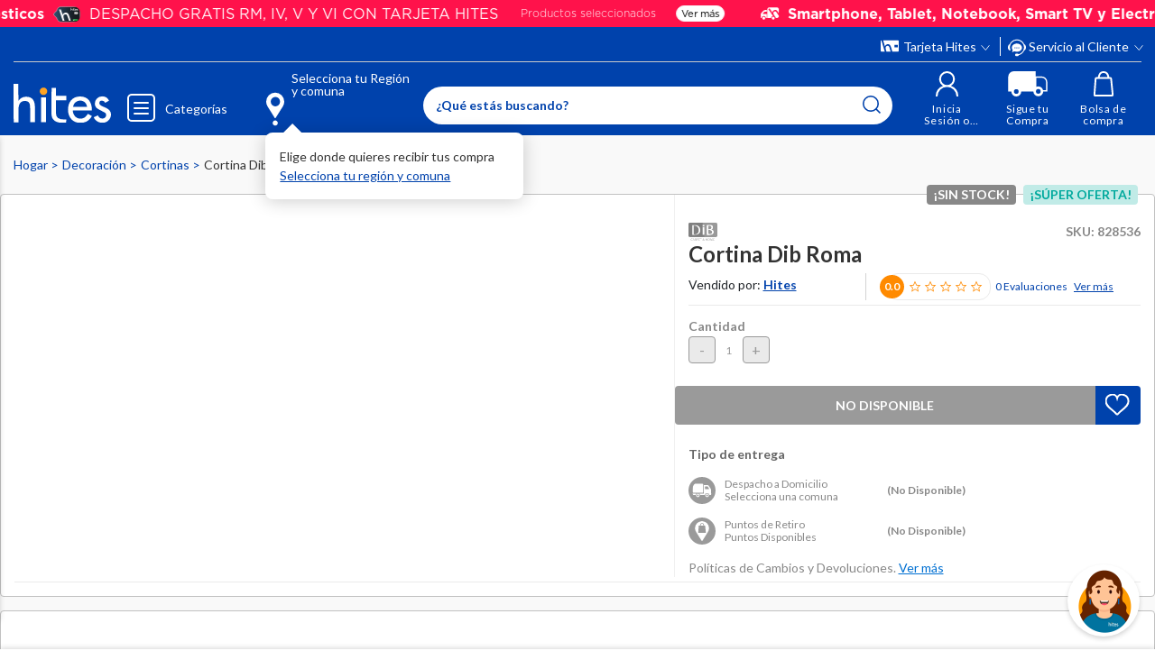

--- FILE ---
content_type: text/html; charset=utf-8
request_url: https://www.google.com/recaptcha/api2/anchor?ar=1&k=6LdMdCcrAAAAAOWgL11QsYHuYYfzCuuw60WBdTDT&co=aHR0cHM6Ly93d3cuaGl0ZXMuY29tOjQ0Mw..&hl=en&v=N67nZn4AqZkNcbeMu4prBgzg&size=invisible&anchor-ms=20000&execute-ms=30000&cb=lnaa9u6vgrk8
body_size: 48881
content:
<!DOCTYPE HTML><html dir="ltr" lang="en"><head><meta http-equiv="Content-Type" content="text/html; charset=UTF-8">
<meta http-equiv="X-UA-Compatible" content="IE=edge">
<title>reCAPTCHA</title>
<style type="text/css">
/* cyrillic-ext */
@font-face {
  font-family: 'Roboto';
  font-style: normal;
  font-weight: 400;
  font-stretch: 100%;
  src: url(//fonts.gstatic.com/s/roboto/v48/KFO7CnqEu92Fr1ME7kSn66aGLdTylUAMa3GUBHMdazTgWw.woff2) format('woff2');
  unicode-range: U+0460-052F, U+1C80-1C8A, U+20B4, U+2DE0-2DFF, U+A640-A69F, U+FE2E-FE2F;
}
/* cyrillic */
@font-face {
  font-family: 'Roboto';
  font-style: normal;
  font-weight: 400;
  font-stretch: 100%;
  src: url(//fonts.gstatic.com/s/roboto/v48/KFO7CnqEu92Fr1ME7kSn66aGLdTylUAMa3iUBHMdazTgWw.woff2) format('woff2');
  unicode-range: U+0301, U+0400-045F, U+0490-0491, U+04B0-04B1, U+2116;
}
/* greek-ext */
@font-face {
  font-family: 'Roboto';
  font-style: normal;
  font-weight: 400;
  font-stretch: 100%;
  src: url(//fonts.gstatic.com/s/roboto/v48/KFO7CnqEu92Fr1ME7kSn66aGLdTylUAMa3CUBHMdazTgWw.woff2) format('woff2');
  unicode-range: U+1F00-1FFF;
}
/* greek */
@font-face {
  font-family: 'Roboto';
  font-style: normal;
  font-weight: 400;
  font-stretch: 100%;
  src: url(//fonts.gstatic.com/s/roboto/v48/KFO7CnqEu92Fr1ME7kSn66aGLdTylUAMa3-UBHMdazTgWw.woff2) format('woff2');
  unicode-range: U+0370-0377, U+037A-037F, U+0384-038A, U+038C, U+038E-03A1, U+03A3-03FF;
}
/* math */
@font-face {
  font-family: 'Roboto';
  font-style: normal;
  font-weight: 400;
  font-stretch: 100%;
  src: url(//fonts.gstatic.com/s/roboto/v48/KFO7CnqEu92Fr1ME7kSn66aGLdTylUAMawCUBHMdazTgWw.woff2) format('woff2');
  unicode-range: U+0302-0303, U+0305, U+0307-0308, U+0310, U+0312, U+0315, U+031A, U+0326-0327, U+032C, U+032F-0330, U+0332-0333, U+0338, U+033A, U+0346, U+034D, U+0391-03A1, U+03A3-03A9, U+03B1-03C9, U+03D1, U+03D5-03D6, U+03F0-03F1, U+03F4-03F5, U+2016-2017, U+2034-2038, U+203C, U+2040, U+2043, U+2047, U+2050, U+2057, U+205F, U+2070-2071, U+2074-208E, U+2090-209C, U+20D0-20DC, U+20E1, U+20E5-20EF, U+2100-2112, U+2114-2115, U+2117-2121, U+2123-214F, U+2190, U+2192, U+2194-21AE, U+21B0-21E5, U+21F1-21F2, U+21F4-2211, U+2213-2214, U+2216-22FF, U+2308-230B, U+2310, U+2319, U+231C-2321, U+2336-237A, U+237C, U+2395, U+239B-23B7, U+23D0, U+23DC-23E1, U+2474-2475, U+25AF, U+25B3, U+25B7, U+25BD, U+25C1, U+25CA, U+25CC, U+25FB, U+266D-266F, U+27C0-27FF, U+2900-2AFF, U+2B0E-2B11, U+2B30-2B4C, U+2BFE, U+3030, U+FF5B, U+FF5D, U+1D400-1D7FF, U+1EE00-1EEFF;
}
/* symbols */
@font-face {
  font-family: 'Roboto';
  font-style: normal;
  font-weight: 400;
  font-stretch: 100%;
  src: url(//fonts.gstatic.com/s/roboto/v48/KFO7CnqEu92Fr1ME7kSn66aGLdTylUAMaxKUBHMdazTgWw.woff2) format('woff2');
  unicode-range: U+0001-000C, U+000E-001F, U+007F-009F, U+20DD-20E0, U+20E2-20E4, U+2150-218F, U+2190, U+2192, U+2194-2199, U+21AF, U+21E6-21F0, U+21F3, U+2218-2219, U+2299, U+22C4-22C6, U+2300-243F, U+2440-244A, U+2460-24FF, U+25A0-27BF, U+2800-28FF, U+2921-2922, U+2981, U+29BF, U+29EB, U+2B00-2BFF, U+4DC0-4DFF, U+FFF9-FFFB, U+10140-1018E, U+10190-1019C, U+101A0, U+101D0-101FD, U+102E0-102FB, U+10E60-10E7E, U+1D2C0-1D2D3, U+1D2E0-1D37F, U+1F000-1F0FF, U+1F100-1F1AD, U+1F1E6-1F1FF, U+1F30D-1F30F, U+1F315, U+1F31C, U+1F31E, U+1F320-1F32C, U+1F336, U+1F378, U+1F37D, U+1F382, U+1F393-1F39F, U+1F3A7-1F3A8, U+1F3AC-1F3AF, U+1F3C2, U+1F3C4-1F3C6, U+1F3CA-1F3CE, U+1F3D4-1F3E0, U+1F3ED, U+1F3F1-1F3F3, U+1F3F5-1F3F7, U+1F408, U+1F415, U+1F41F, U+1F426, U+1F43F, U+1F441-1F442, U+1F444, U+1F446-1F449, U+1F44C-1F44E, U+1F453, U+1F46A, U+1F47D, U+1F4A3, U+1F4B0, U+1F4B3, U+1F4B9, U+1F4BB, U+1F4BF, U+1F4C8-1F4CB, U+1F4D6, U+1F4DA, U+1F4DF, U+1F4E3-1F4E6, U+1F4EA-1F4ED, U+1F4F7, U+1F4F9-1F4FB, U+1F4FD-1F4FE, U+1F503, U+1F507-1F50B, U+1F50D, U+1F512-1F513, U+1F53E-1F54A, U+1F54F-1F5FA, U+1F610, U+1F650-1F67F, U+1F687, U+1F68D, U+1F691, U+1F694, U+1F698, U+1F6AD, U+1F6B2, U+1F6B9-1F6BA, U+1F6BC, U+1F6C6-1F6CF, U+1F6D3-1F6D7, U+1F6E0-1F6EA, U+1F6F0-1F6F3, U+1F6F7-1F6FC, U+1F700-1F7FF, U+1F800-1F80B, U+1F810-1F847, U+1F850-1F859, U+1F860-1F887, U+1F890-1F8AD, U+1F8B0-1F8BB, U+1F8C0-1F8C1, U+1F900-1F90B, U+1F93B, U+1F946, U+1F984, U+1F996, U+1F9E9, U+1FA00-1FA6F, U+1FA70-1FA7C, U+1FA80-1FA89, U+1FA8F-1FAC6, U+1FACE-1FADC, U+1FADF-1FAE9, U+1FAF0-1FAF8, U+1FB00-1FBFF;
}
/* vietnamese */
@font-face {
  font-family: 'Roboto';
  font-style: normal;
  font-weight: 400;
  font-stretch: 100%;
  src: url(//fonts.gstatic.com/s/roboto/v48/KFO7CnqEu92Fr1ME7kSn66aGLdTylUAMa3OUBHMdazTgWw.woff2) format('woff2');
  unicode-range: U+0102-0103, U+0110-0111, U+0128-0129, U+0168-0169, U+01A0-01A1, U+01AF-01B0, U+0300-0301, U+0303-0304, U+0308-0309, U+0323, U+0329, U+1EA0-1EF9, U+20AB;
}
/* latin-ext */
@font-face {
  font-family: 'Roboto';
  font-style: normal;
  font-weight: 400;
  font-stretch: 100%;
  src: url(//fonts.gstatic.com/s/roboto/v48/KFO7CnqEu92Fr1ME7kSn66aGLdTylUAMa3KUBHMdazTgWw.woff2) format('woff2');
  unicode-range: U+0100-02BA, U+02BD-02C5, U+02C7-02CC, U+02CE-02D7, U+02DD-02FF, U+0304, U+0308, U+0329, U+1D00-1DBF, U+1E00-1E9F, U+1EF2-1EFF, U+2020, U+20A0-20AB, U+20AD-20C0, U+2113, U+2C60-2C7F, U+A720-A7FF;
}
/* latin */
@font-face {
  font-family: 'Roboto';
  font-style: normal;
  font-weight: 400;
  font-stretch: 100%;
  src: url(//fonts.gstatic.com/s/roboto/v48/KFO7CnqEu92Fr1ME7kSn66aGLdTylUAMa3yUBHMdazQ.woff2) format('woff2');
  unicode-range: U+0000-00FF, U+0131, U+0152-0153, U+02BB-02BC, U+02C6, U+02DA, U+02DC, U+0304, U+0308, U+0329, U+2000-206F, U+20AC, U+2122, U+2191, U+2193, U+2212, U+2215, U+FEFF, U+FFFD;
}
/* cyrillic-ext */
@font-face {
  font-family: 'Roboto';
  font-style: normal;
  font-weight: 500;
  font-stretch: 100%;
  src: url(//fonts.gstatic.com/s/roboto/v48/KFO7CnqEu92Fr1ME7kSn66aGLdTylUAMa3GUBHMdazTgWw.woff2) format('woff2');
  unicode-range: U+0460-052F, U+1C80-1C8A, U+20B4, U+2DE0-2DFF, U+A640-A69F, U+FE2E-FE2F;
}
/* cyrillic */
@font-face {
  font-family: 'Roboto';
  font-style: normal;
  font-weight: 500;
  font-stretch: 100%;
  src: url(//fonts.gstatic.com/s/roboto/v48/KFO7CnqEu92Fr1ME7kSn66aGLdTylUAMa3iUBHMdazTgWw.woff2) format('woff2');
  unicode-range: U+0301, U+0400-045F, U+0490-0491, U+04B0-04B1, U+2116;
}
/* greek-ext */
@font-face {
  font-family: 'Roboto';
  font-style: normal;
  font-weight: 500;
  font-stretch: 100%;
  src: url(//fonts.gstatic.com/s/roboto/v48/KFO7CnqEu92Fr1ME7kSn66aGLdTylUAMa3CUBHMdazTgWw.woff2) format('woff2');
  unicode-range: U+1F00-1FFF;
}
/* greek */
@font-face {
  font-family: 'Roboto';
  font-style: normal;
  font-weight: 500;
  font-stretch: 100%;
  src: url(//fonts.gstatic.com/s/roboto/v48/KFO7CnqEu92Fr1ME7kSn66aGLdTylUAMa3-UBHMdazTgWw.woff2) format('woff2');
  unicode-range: U+0370-0377, U+037A-037F, U+0384-038A, U+038C, U+038E-03A1, U+03A3-03FF;
}
/* math */
@font-face {
  font-family: 'Roboto';
  font-style: normal;
  font-weight: 500;
  font-stretch: 100%;
  src: url(//fonts.gstatic.com/s/roboto/v48/KFO7CnqEu92Fr1ME7kSn66aGLdTylUAMawCUBHMdazTgWw.woff2) format('woff2');
  unicode-range: U+0302-0303, U+0305, U+0307-0308, U+0310, U+0312, U+0315, U+031A, U+0326-0327, U+032C, U+032F-0330, U+0332-0333, U+0338, U+033A, U+0346, U+034D, U+0391-03A1, U+03A3-03A9, U+03B1-03C9, U+03D1, U+03D5-03D6, U+03F0-03F1, U+03F4-03F5, U+2016-2017, U+2034-2038, U+203C, U+2040, U+2043, U+2047, U+2050, U+2057, U+205F, U+2070-2071, U+2074-208E, U+2090-209C, U+20D0-20DC, U+20E1, U+20E5-20EF, U+2100-2112, U+2114-2115, U+2117-2121, U+2123-214F, U+2190, U+2192, U+2194-21AE, U+21B0-21E5, U+21F1-21F2, U+21F4-2211, U+2213-2214, U+2216-22FF, U+2308-230B, U+2310, U+2319, U+231C-2321, U+2336-237A, U+237C, U+2395, U+239B-23B7, U+23D0, U+23DC-23E1, U+2474-2475, U+25AF, U+25B3, U+25B7, U+25BD, U+25C1, U+25CA, U+25CC, U+25FB, U+266D-266F, U+27C0-27FF, U+2900-2AFF, U+2B0E-2B11, U+2B30-2B4C, U+2BFE, U+3030, U+FF5B, U+FF5D, U+1D400-1D7FF, U+1EE00-1EEFF;
}
/* symbols */
@font-face {
  font-family: 'Roboto';
  font-style: normal;
  font-weight: 500;
  font-stretch: 100%;
  src: url(//fonts.gstatic.com/s/roboto/v48/KFO7CnqEu92Fr1ME7kSn66aGLdTylUAMaxKUBHMdazTgWw.woff2) format('woff2');
  unicode-range: U+0001-000C, U+000E-001F, U+007F-009F, U+20DD-20E0, U+20E2-20E4, U+2150-218F, U+2190, U+2192, U+2194-2199, U+21AF, U+21E6-21F0, U+21F3, U+2218-2219, U+2299, U+22C4-22C6, U+2300-243F, U+2440-244A, U+2460-24FF, U+25A0-27BF, U+2800-28FF, U+2921-2922, U+2981, U+29BF, U+29EB, U+2B00-2BFF, U+4DC0-4DFF, U+FFF9-FFFB, U+10140-1018E, U+10190-1019C, U+101A0, U+101D0-101FD, U+102E0-102FB, U+10E60-10E7E, U+1D2C0-1D2D3, U+1D2E0-1D37F, U+1F000-1F0FF, U+1F100-1F1AD, U+1F1E6-1F1FF, U+1F30D-1F30F, U+1F315, U+1F31C, U+1F31E, U+1F320-1F32C, U+1F336, U+1F378, U+1F37D, U+1F382, U+1F393-1F39F, U+1F3A7-1F3A8, U+1F3AC-1F3AF, U+1F3C2, U+1F3C4-1F3C6, U+1F3CA-1F3CE, U+1F3D4-1F3E0, U+1F3ED, U+1F3F1-1F3F3, U+1F3F5-1F3F7, U+1F408, U+1F415, U+1F41F, U+1F426, U+1F43F, U+1F441-1F442, U+1F444, U+1F446-1F449, U+1F44C-1F44E, U+1F453, U+1F46A, U+1F47D, U+1F4A3, U+1F4B0, U+1F4B3, U+1F4B9, U+1F4BB, U+1F4BF, U+1F4C8-1F4CB, U+1F4D6, U+1F4DA, U+1F4DF, U+1F4E3-1F4E6, U+1F4EA-1F4ED, U+1F4F7, U+1F4F9-1F4FB, U+1F4FD-1F4FE, U+1F503, U+1F507-1F50B, U+1F50D, U+1F512-1F513, U+1F53E-1F54A, U+1F54F-1F5FA, U+1F610, U+1F650-1F67F, U+1F687, U+1F68D, U+1F691, U+1F694, U+1F698, U+1F6AD, U+1F6B2, U+1F6B9-1F6BA, U+1F6BC, U+1F6C6-1F6CF, U+1F6D3-1F6D7, U+1F6E0-1F6EA, U+1F6F0-1F6F3, U+1F6F7-1F6FC, U+1F700-1F7FF, U+1F800-1F80B, U+1F810-1F847, U+1F850-1F859, U+1F860-1F887, U+1F890-1F8AD, U+1F8B0-1F8BB, U+1F8C0-1F8C1, U+1F900-1F90B, U+1F93B, U+1F946, U+1F984, U+1F996, U+1F9E9, U+1FA00-1FA6F, U+1FA70-1FA7C, U+1FA80-1FA89, U+1FA8F-1FAC6, U+1FACE-1FADC, U+1FADF-1FAE9, U+1FAF0-1FAF8, U+1FB00-1FBFF;
}
/* vietnamese */
@font-face {
  font-family: 'Roboto';
  font-style: normal;
  font-weight: 500;
  font-stretch: 100%;
  src: url(//fonts.gstatic.com/s/roboto/v48/KFO7CnqEu92Fr1ME7kSn66aGLdTylUAMa3OUBHMdazTgWw.woff2) format('woff2');
  unicode-range: U+0102-0103, U+0110-0111, U+0128-0129, U+0168-0169, U+01A0-01A1, U+01AF-01B0, U+0300-0301, U+0303-0304, U+0308-0309, U+0323, U+0329, U+1EA0-1EF9, U+20AB;
}
/* latin-ext */
@font-face {
  font-family: 'Roboto';
  font-style: normal;
  font-weight: 500;
  font-stretch: 100%;
  src: url(//fonts.gstatic.com/s/roboto/v48/KFO7CnqEu92Fr1ME7kSn66aGLdTylUAMa3KUBHMdazTgWw.woff2) format('woff2');
  unicode-range: U+0100-02BA, U+02BD-02C5, U+02C7-02CC, U+02CE-02D7, U+02DD-02FF, U+0304, U+0308, U+0329, U+1D00-1DBF, U+1E00-1E9F, U+1EF2-1EFF, U+2020, U+20A0-20AB, U+20AD-20C0, U+2113, U+2C60-2C7F, U+A720-A7FF;
}
/* latin */
@font-face {
  font-family: 'Roboto';
  font-style: normal;
  font-weight: 500;
  font-stretch: 100%;
  src: url(//fonts.gstatic.com/s/roboto/v48/KFO7CnqEu92Fr1ME7kSn66aGLdTylUAMa3yUBHMdazQ.woff2) format('woff2');
  unicode-range: U+0000-00FF, U+0131, U+0152-0153, U+02BB-02BC, U+02C6, U+02DA, U+02DC, U+0304, U+0308, U+0329, U+2000-206F, U+20AC, U+2122, U+2191, U+2193, U+2212, U+2215, U+FEFF, U+FFFD;
}
/* cyrillic-ext */
@font-face {
  font-family: 'Roboto';
  font-style: normal;
  font-weight: 900;
  font-stretch: 100%;
  src: url(//fonts.gstatic.com/s/roboto/v48/KFO7CnqEu92Fr1ME7kSn66aGLdTylUAMa3GUBHMdazTgWw.woff2) format('woff2');
  unicode-range: U+0460-052F, U+1C80-1C8A, U+20B4, U+2DE0-2DFF, U+A640-A69F, U+FE2E-FE2F;
}
/* cyrillic */
@font-face {
  font-family: 'Roboto';
  font-style: normal;
  font-weight: 900;
  font-stretch: 100%;
  src: url(//fonts.gstatic.com/s/roboto/v48/KFO7CnqEu92Fr1ME7kSn66aGLdTylUAMa3iUBHMdazTgWw.woff2) format('woff2');
  unicode-range: U+0301, U+0400-045F, U+0490-0491, U+04B0-04B1, U+2116;
}
/* greek-ext */
@font-face {
  font-family: 'Roboto';
  font-style: normal;
  font-weight: 900;
  font-stretch: 100%;
  src: url(//fonts.gstatic.com/s/roboto/v48/KFO7CnqEu92Fr1ME7kSn66aGLdTylUAMa3CUBHMdazTgWw.woff2) format('woff2');
  unicode-range: U+1F00-1FFF;
}
/* greek */
@font-face {
  font-family: 'Roboto';
  font-style: normal;
  font-weight: 900;
  font-stretch: 100%;
  src: url(//fonts.gstatic.com/s/roboto/v48/KFO7CnqEu92Fr1ME7kSn66aGLdTylUAMa3-UBHMdazTgWw.woff2) format('woff2');
  unicode-range: U+0370-0377, U+037A-037F, U+0384-038A, U+038C, U+038E-03A1, U+03A3-03FF;
}
/* math */
@font-face {
  font-family: 'Roboto';
  font-style: normal;
  font-weight: 900;
  font-stretch: 100%;
  src: url(//fonts.gstatic.com/s/roboto/v48/KFO7CnqEu92Fr1ME7kSn66aGLdTylUAMawCUBHMdazTgWw.woff2) format('woff2');
  unicode-range: U+0302-0303, U+0305, U+0307-0308, U+0310, U+0312, U+0315, U+031A, U+0326-0327, U+032C, U+032F-0330, U+0332-0333, U+0338, U+033A, U+0346, U+034D, U+0391-03A1, U+03A3-03A9, U+03B1-03C9, U+03D1, U+03D5-03D6, U+03F0-03F1, U+03F4-03F5, U+2016-2017, U+2034-2038, U+203C, U+2040, U+2043, U+2047, U+2050, U+2057, U+205F, U+2070-2071, U+2074-208E, U+2090-209C, U+20D0-20DC, U+20E1, U+20E5-20EF, U+2100-2112, U+2114-2115, U+2117-2121, U+2123-214F, U+2190, U+2192, U+2194-21AE, U+21B0-21E5, U+21F1-21F2, U+21F4-2211, U+2213-2214, U+2216-22FF, U+2308-230B, U+2310, U+2319, U+231C-2321, U+2336-237A, U+237C, U+2395, U+239B-23B7, U+23D0, U+23DC-23E1, U+2474-2475, U+25AF, U+25B3, U+25B7, U+25BD, U+25C1, U+25CA, U+25CC, U+25FB, U+266D-266F, U+27C0-27FF, U+2900-2AFF, U+2B0E-2B11, U+2B30-2B4C, U+2BFE, U+3030, U+FF5B, U+FF5D, U+1D400-1D7FF, U+1EE00-1EEFF;
}
/* symbols */
@font-face {
  font-family: 'Roboto';
  font-style: normal;
  font-weight: 900;
  font-stretch: 100%;
  src: url(//fonts.gstatic.com/s/roboto/v48/KFO7CnqEu92Fr1ME7kSn66aGLdTylUAMaxKUBHMdazTgWw.woff2) format('woff2');
  unicode-range: U+0001-000C, U+000E-001F, U+007F-009F, U+20DD-20E0, U+20E2-20E4, U+2150-218F, U+2190, U+2192, U+2194-2199, U+21AF, U+21E6-21F0, U+21F3, U+2218-2219, U+2299, U+22C4-22C6, U+2300-243F, U+2440-244A, U+2460-24FF, U+25A0-27BF, U+2800-28FF, U+2921-2922, U+2981, U+29BF, U+29EB, U+2B00-2BFF, U+4DC0-4DFF, U+FFF9-FFFB, U+10140-1018E, U+10190-1019C, U+101A0, U+101D0-101FD, U+102E0-102FB, U+10E60-10E7E, U+1D2C0-1D2D3, U+1D2E0-1D37F, U+1F000-1F0FF, U+1F100-1F1AD, U+1F1E6-1F1FF, U+1F30D-1F30F, U+1F315, U+1F31C, U+1F31E, U+1F320-1F32C, U+1F336, U+1F378, U+1F37D, U+1F382, U+1F393-1F39F, U+1F3A7-1F3A8, U+1F3AC-1F3AF, U+1F3C2, U+1F3C4-1F3C6, U+1F3CA-1F3CE, U+1F3D4-1F3E0, U+1F3ED, U+1F3F1-1F3F3, U+1F3F5-1F3F7, U+1F408, U+1F415, U+1F41F, U+1F426, U+1F43F, U+1F441-1F442, U+1F444, U+1F446-1F449, U+1F44C-1F44E, U+1F453, U+1F46A, U+1F47D, U+1F4A3, U+1F4B0, U+1F4B3, U+1F4B9, U+1F4BB, U+1F4BF, U+1F4C8-1F4CB, U+1F4D6, U+1F4DA, U+1F4DF, U+1F4E3-1F4E6, U+1F4EA-1F4ED, U+1F4F7, U+1F4F9-1F4FB, U+1F4FD-1F4FE, U+1F503, U+1F507-1F50B, U+1F50D, U+1F512-1F513, U+1F53E-1F54A, U+1F54F-1F5FA, U+1F610, U+1F650-1F67F, U+1F687, U+1F68D, U+1F691, U+1F694, U+1F698, U+1F6AD, U+1F6B2, U+1F6B9-1F6BA, U+1F6BC, U+1F6C6-1F6CF, U+1F6D3-1F6D7, U+1F6E0-1F6EA, U+1F6F0-1F6F3, U+1F6F7-1F6FC, U+1F700-1F7FF, U+1F800-1F80B, U+1F810-1F847, U+1F850-1F859, U+1F860-1F887, U+1F890-1F8AD, U+1F8B0-1F8BB, U+1F8C0-1F8C1, U+1F900-1F90B, U+1F93B, U+1F946, U+1F984, U+1F996, U+1F9E9, U+1FA00-1FA6F, U+1FA70-1FA7C, U+1FA80-1FA89, U+1FA8F-1FAC6, U+1FACE-1FADC, U+1FADF-1FAE9, U+1FAF0-1FAF8, U+1FB00-1FBFF;
}
/* vietnamese */
@font-face {
  font-family: 'Roboto';
  font-style: normal;
  font-weight: 900;
  font-stretch: 100%;
  src: url(//fonts.gstatic.com/s/roboto/v48/KFO7CnqEu92Fr1ME7kSn66aGLdTylUAMa3OUBHMdazTgWw.woff2) format('woff2');
  unicode-range: U+0102-0103, U+0110-0111, U+0128-0129, U+0168-0169, U+01A0-01A1, U+01AF-01B0, U+0300-0301, U+0303-0304, U+0308-0309, U+0323, U+0329, U+1EA0-1EF9, U+20AB;
}
/* latin-ext */
@font-face {
  font-family: 'Roboto';
  font-style: normal;
  font-weight: 900;
  font-stretch: 100%;
  src: url(//fonts.gstatic.com/s/roboto/v48/KFO7CnqEu92Fr1ME7kSn66aGLdTylUAMa3KUBHMdazTgWw.woff2) format('woff2');
  unicode-range: U+0100-02BA, U+02BD-02C5, U+02C7-02CC, U+02CE-02D7, U+02DD-02FF, U+0304, U+0308, U+0329, U+1D00-1DBF, U+1E00-1E9F, U+1EF2-1EFF, U+2020, U+20A0-20AB, U+20AD-20C0, U+2113, U+2C60-2C7F, U+A720-A7FF;
}
/* latin */
@font-face {
  font-family: 'Roboto';
  font-style: normal;
  font-weight: 900;
  font-stretch: 100%;
  src: url(//fonts.gstatic.com/s/roboto/v48/KFO7CnqEu92Fr1ME7kSn66aGLdTylUAMa3yUBHMdazQ.woff2) format('woff2');
  unicode-range: U+0000-00FF, U+0131, U+0152-0153, U+02BB-02BC, U+02C6, U+02DA, U+02DC, U+0304, U+0308, U+0329, U+2000-206F, U+20AC, U+2122, U+2191, U+2193, U+2212, U+2215, U+FEFF, U+FFFD;
}

</style>
<link rel="stylesheet" type="text/css" href="https://www.gstatic.com/recaptcha/releases/N67nZn4AqZkNcbeMu4prBgzg/styles__ltr.css">
<script nonce="gKBS0OmrCZoxMWUORwLOGA" type="text/javascript">window['__recaptcha_api'] = 'https://www.google.com/recaptcha/api2/';</script>
<script type="text/javascript" src="https://www.gstatic.com/recaptcha/releases/N67nZn4AqZkNcbeMu4prBgzg/recaptcha__en.js" nonce="gKBS0OmrCZoxMWUORwLOGA">
      
    </script></head>
<body><div id="rc-anchor-alert" class="rc-anchor-alert"></div>
<input type="hidden" id="recaptcha-token" value="[base64]">
<script type="text/javascript" nonce="gKBS0OmrCZoxMWUORwLOGA">
      recaptcha.anchor.Main.init("[\x22ainput\x22,[\x22bgdata\x22,\x22\x22,\[base64]/[base64]/MjU1Ong/[base64]/[base64]/[base64]/[base64]/[base64]/[base64]/[base64]/[base64]/[base64]/[base64]/[base64]/[base64]/[base64]/[base64]/[base64]\\u003d\x22,\[base64]\\u003d\x22,\x22ZMOLw7fCvBDCm8Ktw5vCiQ/CthoQw6/Do8Kfc8Kww6LCqsKow7fCpUvDrxwbMcO5PXnCgEfDl3MJIcKjMD86w6VUGhNvO8OVwq/[base64]/Drx8RFx3Cl8KBwr5lOsKwbEPDpcKqOFh6wotPw5jDgGzCsklANBTCl8KuGMKuwoUISDBgFQ0gf8Kkw5Z/JsOVC8KXWzJ/w5rDi8KLwpMsBGrClxHCv8KlEhVhTsKWFwXCj3PCmXl4cAUpw77CicK3wonCk3HDkMO1woILGcKhw63CmEbChMKfSMKXw58WPMKdwq/Ds3fDuALCmsKMwprCnxXDicKgXcOow6bCo3E4IMKkwoVvX8O4QD9IecKow7oVwqxaw63DqlEawpbDpXZbZ0UlMsKhOCgAGHnDl0JcaStMNBgAejXDpDLDrwHCvQrCqsKwBgjDli3DoElfw4HDrhcSwpcUw4LDjnnDl1F7WnfCnHAAwq7DvnrDtcO/ZX7DrVJswqhyBFfCgMK+w4x5w4XCrAAEGgsqwoctX8OjJWPCusOOw7wpeMK4MMKnw5s4wo5Iwqlww5LCmMKNagPCuxDCg8OwbsKSw4MRw7bCnMOTw4/DggbCu0zDmjMUJ8KiwroBwpAPw4NsbsOdV8OcwrvDkcO/[base64]/DpwbDhMOSwozDg8O5w7LDqyfDlw82w5HCkRbDtUU9w6TCocKuZ8KZw6XDvcO2w48hwotsw5/[base64]/w5ILfgt9w6EFWMOZw6QbwrDCs8KWw7I7wr7DvMO5asOBOMKoS8KWw6nDl8OYwo09dxw4ZVIXLMKaw57DtcKTworCuMO7w5hqwqkZCEYdfTzCqDl3w40sA8OjwrzChzXDj8KmTgHCgcKUwqHCicKEKMOBw7vDo8OTw6PCokDChlgowo/CncOGwqUzw60Mw6rCu8K3w6okXcKDCMOoScK1w4vDuXM/QRkqw4HCmRgRwrTCs8Oew6xMGMOXw757w7TCjsOtwrBdwqYaGCZfBMKhw5NPwp11TG/Dm8KsJhouw4MbA3XCvcO/w75gU8Kjw67DsUU3wq9cw5/CkhLDvkRbw67DrDEXMGBBDU5eXcOcwoxSwqk/ccOfwoAJw5hlUg3CuMKWwoR5w6BRJcOOw6nDohE0wr/DllPDoB1XPHRsw4omfsKPOsKiw7MJw7kCOMK8w7jDvX/CixnDrcOBw7bCi8ORRlXDpgTCkQ5Kw7AYw5hLHwslwpHDoMKLDEpdVMOLw4FdD1kHwrRbIwfCtEd2UMOiwpcDwpB3AsOkUMKdXi0DwovCuQFKDhcbd8OUw5w2bMK/w5jCiG9/[base64]/w4McR3Z/wofDvg/DhUFBLy0oaMOXwrFGEB1aLMOHw4/DqMKEUcK6w50+GEklCcO0w590AcOlw4XDuMOTAcKzNS94w7XDj3TDiMK4JSbCqMOMDG8ow7/DiH/DoxrDsn0WwoVbwoAEw7duwrTCvzfCryzDkz1+w7okw70vw47DgcOIwo/[base64]/DsFNew4tVPsKqwoM2N8KeZsOhA2FTw6hDYcO2eMKqHcKKe8K0WMKDSBxlwrVgwqLCksOuwqXCi8OqFcOkZMKGdsK0wpDDqyEOP8OFMsKmFcKAwrE0w53Dg0LCqCl3wrZ0QlHDjXRBcmzCgcK8w5g8woonLMOrR8K4w6XClsK/EFDCl8KifMOZTgkxLsOxRQlQOcOsw4Yhw5XDoBTDsSDDkypFCHcVRcKBwrTDrcKSX3HDkcKEBMOzKsOUwpnDnzsJYQJPwrnDvcOzwrcaw7TDrEbCmxjDpHQ4wpbCmUrDtSPCn2Yqw4UwJV9jwoLDrx3CmMOHw5DCki/DjsOnLsOiMMKrw6U6U1kew7llwrwUWzLDkVPCtX3Dux3CiX/CjsKbJMOiw5UAwq3DvGvDo8KHwplYwqTDi8OUA1xJEcOJKMKIw4cAwqoiw5c4NhbDsB/DicO/QQPCuMOcYEVRw6NbaMKtw40yw5B+WWsWw5nChkHDlBXDhsOxM8O0KGDDmRdie8KAw7jDjcOUwq/ChS1VJRjDl1fCnsOmw43DrDXCrzfCqMKTGz7DokDCjgLDnw/Ck1jDpsKKwqMrMsK/YkPCu3F2Gj/CrsKqw7QuwpEGSMOwwqNYwpLCmMO1w4IhwprDocKuw47Dq0LDsxUMwqDDqAnDtyxBUl43LS0Nwpg/W8Khwp4qw5Jpw4PCsjrCtlQXCg9uwozCvMKRBVgtw4DDgcOww5vCi8O1fCvCl8KFYHXCjAzDsEnDssOuw5XCsXN0wqglZB1LKsKeIXHDi0UlWTbDhcKTwpDDicKdfDzCjsOaw4spesKUw7jDvcO/wrnCp8KqKMOzwpdTw6sdwpDCvMKTwpTDmsK9wobDkcK2wrXCkRtgDizCnMOVQsKIJ0prwrxdwr/CmcKyw43DqDPCksKxwqjDtSZ0D2MMMlLCmUHDqsOfw5hEwqw4A8K1wqXCg8OGwoEAw7FDw6Y0wrFgw6ZMBcO4QsKPScOPdcKyw4cyHsOqWMOIwoXDqR/Cj8OxL0DCs8Kqw7d+woskfRZSTwvCgnlRwq3Cn8OPZ3MCwpLCggPDgD4PXMKtRF1bWSIQGcKBV2JUNsO7BMO9Vh/CncKXRyLDjsK9wqkOY2HCjMO/w6vDn0zCtGjCoX4Nw7HDucKEccOhf8K5IkjDssOTPcKWwonClEnCoTEYwpTCiMK+w73CukbDgT/DuMOQS8KcHm4cN8KSw5PChcKewpgEw5nDoMO9W8Oxw7xuwow0Wg3DqMOyw7oRUiNtwrtAFSDCtmTChgvCmjF+wqMLdsKNwpDDoVBqwp1kEVjDoyTClcKPLUlww4QnF8Kkwps2B8OAw7RCRHHCp0TCv0NlwozCrcK/[base64]/[base64]/w7nDtEFgNDgAw6nDhMOpw6F2wq/DokrCqzRDw7rCuxVswqcGCBkqbFvCocKaw73CjcKqw5AfGC3CqRYUwrFJAMKXR8K4wpTDlCAWbSbCv37DrTMxw5wpw4XDmAF/fkdQMMKGw7Jzw4g8wo4vw6DDmxzCrwXCmsKywqHDqzYlbcOOwqHDqxh+Z8Ofw73Cs8Kfw6XDtzjCsHNKC8OtB8KTKsKowofDkcKELAh3wrzDk8OyeGUeKMKfIBvChmUNwqR9UFQsVMOAbl/Dq2TClcOOKsOaWEzCqEcrZMKiI8OTw6HCjnA2IMOmw4fDtsKsw5PClGZSwrgnbMONw4AWXTrDmwlCH1Ruw6g3wqAGTMO/[base64]/CuxnDvsKmXsKDbT1Aw5EBZmLCh0Jow5o7w53DicKlaHHCslPDn8K9Y8K6V8OCwrgccsOQGcKPdnDDpDV+NMONwovDjC8tw5LDm8O2dcKwXMKsQW5Rw7Uow7lvw6sJIAUpUGLCkCjCmsOFNg0mwo/CusO2wqzDhzJ6wpNqwpHDhCPCig8Nwo/CoMKHKsK4I8Knw7RuFsK5wr84wpHCgcO5ZDkZW8O2c8Kkw6fCkyEdw7cww6nCqEHDkQxjRMKywqMmwqMKXGvDosOYDU/DqkAPVsOYSSPDrCfCtCbDvClnZ8OfIMO2wqjDo8KQw4vDiMKWasK9w7HCnHvDmUrDiQtfw6F+w6Q5w4luJ8OTwpLDoMKLBsOrw7nDnwTDpsKQXMO9woHCvMOLw5bCrsKKw4R3w40yw5tXGQ/DmDPCh0cpasKjasKqWcKbw5zDnAZCw7ByYBPChzsBw4w9DQfDhMKlwqXDpsKfwonDmgNawrrCicOPG8Orw7Bew7NtDsK8w5MvNcKawpnDu3jDj8KNw7bCoiJpDcKVwrVmBxrDpsKpDUTDuMOzH35wbD/DvV3CrWpXw7sHK8KcUMOCw6DCnMKtAWnDi8OGwo/DtsKEw7JYw4R2S8K4wr/[base64]/ChW5IcxYgOAtGPS0/[base64]/Dl8O1W8O4OS3DjjtgAHnDlWzCt8OjUMKKMjsMbn7DtcOjw5LDliLCmGQywqXCoX3CjcKTw63Cq8OlFsOfwpjDtsKPZDcfN8Kdw4PDs2hSw6rDmmjCsMKmEHHCsGBoV3w9w7zCu0nClsK2wp/DmkBiwo4lw7dBwqknLhvDjQfCnsKBw4DDtcOxGsKXQHpEYy3DiMK9EhTCpXcXwoPCslITw487N2Z5UgVPwrjCuMKsKQsAwrnCpmdYw74ywpDCg8OZVHHDtMKawpPDkGbDjyYGw7nDjcKZV8KYw4jCqMKJw6NQw4YJMcOMNcKYG8Opwr/CkcKxw53DnVDCgxrDrMOzaMKYwqrCqMKZfsO4wr9hYjHCmjPDqkpZwrvCnjR6w5DDiMOJN8KWV8OBLGPDr3TClMO/NsOKwohtw77DrcKIwpTDjTQ0FsOiUkTCp1bClELCokjDhXcBwocbB8O3w7DCg8K1wrhmPUvCtXlcMhzDpcOof8K6Ui9HwpEgQMO7acOrwqjCnsOrKjXDk8OlwqvDuSx9wp3CncOBHsOgFMOfOBjCq8OsccO/[base64]/Cj2dsDijConVowq3Dr8KSw6k7NcOXwoV2w49fwoY7ZSDCgsKLw6pra8Klwp4qTsK2w61gwrzCpglKFMOdwq/[base64]/CiMO9BmjCpmTDmcKqB8O7JsKlw57CjHQRw7sjwoIfCsKiwqVVwrDDnWTDiMKuIW7CnS8TSsOVOVHDhDEeFnVHR8KTwofCrsO4w4RHIkPCrMKZTjlBw7wdFH/Dg1vCo8Kqa8K8bMOhfsK8w5/[base64]/CrMKyGMKMw4nDjMKyBk1+w7VzMCdgwqQGw7/[base64]/KsKIUcOvWcKBw7zDscOtw73CjmEEw7MbcUVtURYUFMKQRsKBLMKWXMOmeQodwqAVwpHCtcOZMMOjeMOPwpZEG8ORwqAAw4DCiMOuw6FNwr4jwoPDqyAUGAPDiMKNecKYw7/DlMKQMsKeXsOwNWDDgcKQw6nCqDFawpHDj8KdJMOAw4seIcO3w43CmDtdIXERwrIxb1PDnltOw5fCosKbw48DwqvDk8OQwpfCiMKAMDXClU/CvivDhsOgw5xuasKWfsKtwrZBFwrCgk/Cq3w2wqNLHmXCkMK4w43DphYiByBmwpNLwrtYwoRkPC7CokjDonw3wqliw78Aw41gw43DsXvDmsKqwpDDs8Kxbwc9w5TDlxXDtMKIwp3DrznCom4vVmASw4DDvQvDqjVVIsKtdsOww7EWEcOFw5DCuMKoP8OHc3l/MV8zScKEdsK2wq5mM1zCs8O3wrsjAyYsw6wHfS7CokbDuX9iw4vDssOOAgXDlgIjYsKyDsOzw53CiRA5w7phw7vCoSNoAMOSwofCo8O/wrHDpMOmwqhvNsOsw5klw6/ClClaWR4FKMKpw4rDs8OQwpjDgcOEKWBddXFLVcOAw5FpwrVkwpjDh8OLw4PChk51w7lswpjDjMO0w67CjsKFexEUwqAvPzQWworDsxRFwpxFwoDDmcOswo9IJ1Rsa8Ohw6RkwpYJFxZ5esOGw54deVsQOg/CpULClgZVwpTClxvDo8KwCE5STsKMwqbDow3CsyYOKR7CksOqw5c9w6BcEcK2wobDpsKLwo3CuMO2wpTCu8O+OMOxw47DhjrCusKsw6A5QMKRfQ1/wqLCjcKvw6zChwHCnVpRw6HDmQsaw7lcw6fCnsOhPhXCtcOtw6d+wqXCrlABZTTCmjPDicKtwrHCj8OkFcKTw5R2Q8Onw6vCosOoSDfDqVLCm0B/wrnDvjDCkcKPA2ZBKE3CocO6R8KaXifChSLCjMO8woVPwovCtBXCvE59w7DDhkXCnzTDpsOnAcKLwpTDpndLFWvDizQHJcOQPcKXSQd1CGvDmxAEQAHDkGV/w5ktwoXCpcOONMOowprCnMKAwozCrHgtccKWGzTDtVsawoXCjcKGLiA1esKCw6UNwrV5V3PDjMKwDMKGElzDvHLCusKzwoRPbHx6Vldvw4cCwpd1wpHDmMKow7vClErCvTsOb8Kqw4h5MxTCnsK1wrtcdHZgwpQEL8O/fFDDqFk6w5TCqxXDu2RmcmM3RTTDuhJwwovDkMK1fDRUNsODwoZsYcKQw5LDu3Y/LEMUesOnTMKGw4rDmMOzwqlRw67DuBnDjsKtwrkbw5d+w5ALZlTDlUtxw6LDr0jCmMKOVcKMw5gKwq/[base64]/acO1w77DqMKBaEo5wqpCJMOgwrdtw55SwonDlz7Cv37CrMKRwrzCpMOTwpfCgTnCrMK8w5/CisODaMOSYm4KBE1qNVrClHcpw7nCuXPCpsOPJVEDa8KVQwvDoR/CjGTDrcOdMcKHawPDkcK/fDrDncO2DMOqQULChGPDojzDjhJbc8K7wohDw6fCnsKSw4bCg1fCixJoCCFIG3RWd8KdBDhdw4LDqsKtIQo3JsO4Cw5bwpfDhsOiwqZLw6DCvUzDjH3DhsKQEEfCl014MjUPK2tsw4QCw5DCvSHCqMOhwqvDonsJwrzCvGsaw6jDlgkBPA7ClDDDu8Onw5Euw5/[base64]/DmcOjTl/Cr8KSw6bDixTDuVjDnwrDshICwpzCqcK6w5fDrw82UmxNwrxlZsOJwp4owq7CvRLDgxbDhXZ7TD7CqMOywpfCosKwTHPDgWTCnCbDl3HCl8OvWcKMIsKuwq0INcOfw6xuUsOuwq4hZMK0w4oxYiliakHDq8OMPT/Dl3jDh1DChV7CoVIyMsKgbFcgwpzDvcOzwpJswpgPC8OgQ27Dm2TCp8O3w71XZQDCjsOqwq9iasKEwrTCtcKdfsObw5bCvQQIw4nDqUsnf8O8wrHCpsOFGsKOL8OVw5FedcKZw71OdsO6wp7ClTXCg8KgNFjCo8KEXcO/LMO5w5PDvcOTdQ/[base64]/[base64]/OQrCrmbDocOoLsKlIwHCgMKKwpnClQLCisKcNUU4w4soRRnCnSQZwrgieMOCwpBEVMOwGQXDimICwqUMw5LDqVppwp58LsOqbnfCnRnCqEZXI0pNwrlqw4PChEx/woJ/w45OYAbCgsO4J8OLwpnCsE8vZAdfNBnDpMOjw73Dh8KAw4lHYcO/MFZywprDvxR/w4LDt8KiFyjCpcKVwo0bEHXCgDBuw5sFwrPCo1IMbMO2RUxww5Y0BMKYwo0JwoJBU8OvccOyw7dYAxXCuGDCtMKOIsObPcKlCcK2w7bCpsKTwpgYw73DvVMIw7XDrx7CuXQSw7QSIcOKEy/Cn8OowrLDhsOZXsKuc8K4LFoQw4hkwq8JD8O8w4DDj3bDgBdaPsOPM8K8wrHDqsKLwoXCvsOSwqTCsMKEcsO3PRstKsK/LnHDrMOLw7Y9fDMQPFTDhMK1w4zChzJZw5UZw6gIUwXCjMOowo3Cv8KfwrhHF8KHwq3Cnn7DucKtPDc2wpTDukI4F8OVw4JLw6IwfcKDYh1CWBdXwodnw5jCugo2w7jCr8KzNnLDiMKMw5PDkcOmwqDCgsOowrtWwpYCw5zDmFIHwrPDhlEbw4zDrsKjwqhTw6bCrh8/wp7Cj2/ClMKmwqUnw6xXesObAyNgwr/DmT3CrmnDl3nDkFbDocKvEVd+woNaw5zCoT3ClMOxw4kiwr5tccOpwojCj8KQwoPCn2Ehwp3DqMK+GT4Lw57Cgxx/Nxcqw7DDjGk3LUDCrwrCpDXCjcOOwqHDp3nDj0bCisK/P1ZJw6fDnsKfwpTDucO0CsKDw7BpSyXDqTg1wprCs0sFfcKqYMKKfjjCvcO/BsO9f8KNwp9Zw6DCv0XCj8KWVMK6ZcOmwqEiDMOfw65cwqvCm8OHdTEfTsKuwpNFZsKgUEDCv8OzwpB9bcOfw6HCrAfCqD8QwpAGwo5/[base64]/Dj8KUEMK0wpxPwqTCrMK4w5PDuVRKRcKZBMKMw7DCk8OEIS5IJmrCjHdSw4nDu2Nhw7nCqVXCpURRw585LkPClcOXwpEuw7rCsVZpA8KNXcKiNsKDXAFzKsKtY8Okw4lOYwjDg0TCuMKeFCxmZF1Qw5tAeMK8w44+wp/[base64]/CrMODwpnCnMOKG3dAABVjKyMYwqXDlGhCZMOJwqcvwpx9HMKyD8KiBMOTw5bDiMKIEcODwrHDpMKmw40Qw6kZwrcwC8KrPWEywpvCk8KXworCncKbw5rDlU/Ci0nDssOzwol+w43CmcKndMKHwqckD8OVw4zDoRU0OsO/woY8w7pcwrvDh8Klw7x5O8K9DcOnwq/DunjCsUfDmSdmYyR/[base64]/Cr8ORGS/Cn8OvGADChUkxwrDCkjTDp2oLw7htWMO4dksjw4bCjMKXw4PCq8Kkw43Dtz18dcKRwozCscKBJhcmw6LDiT1+w4/DuRZXw5XDnMKHAkjChzLCgsOIBm9Jw6TCi8Obw6YRwp/CpcOEwoQgwqnClsOCdQ5RYzgNd8KPw4nCtHwqw4pSFnrDhsKsfcO9MMKkfR9jw4TDjEJlw6/Cvz/DjMO7w7U4RsO9woY9XMOlTcK/w5pQw6PDg8KIWCfCqcKBw6nDtMOHwrbCvMOacjwAw5wxVnHDqcKXwrjCpMO1w4fChMO1w5bCpg/Dhn5nwpnDlsKCJSl2fH/[base64]/CG8Pw6ghwrZaZcOGIsOWDAIgwo/CqMKSw77CohVxw4cWw4/CuMKuwrsVVMKww6HChzDDl2jDsMKuw6dPCMKOwrorw6bDjMOewrnCow/ChBAsB8O+wphReMKHFcKvZ3FCcHVxw6jDpMKxVQ0yCMORw7kLwokmw4saZQNTfG49JcKRN8Orwo7ClsKrwqnCmV3Du8OhK8KvIsKFP8KuwpHDnsKCwqHDoijCmx14HlVqCQzDoMO8HMKiBsOWecKlwqc0M3lPVG7CgwLCqFZawoXDmHxCacKPwrnClsKNwpxyw6tzwq/Dh8KuwpDCv8OlMMKVw5/DsMOVw64GZjDCk8Kpw7HCg8OhJH7DscOrwpXDgcOQAg7Dv0IfwqhJNMKpwrnDgDlew6YiBcOTcXsEf3Rgw5TDqmkFNsOjUcK1J2gAc2V2NcOCw43Cp8K+dsKOOCxtXHTCozomdR7Ct8KRwqnCi0HDulHDvMOUwrTChw3DqT/CqsOrO8KsPMKtwqbCscOUEsONVMOkworCjQ/CmkbCh3wpw4rCkcOeAglaw7PDqx1xw6oJw6powr5fD2kBwqIJw4Y3YiRKKUbDg3DDncOTdTw2wqoFRhDDonA2BcKTGMO3w6/[base64]/w5UMwoctN3UjwpA9JcOEw44fHVk1wrkAwrXDjQLCv8OBDzJYw6jDtDxOIsKzwrjCr8Obw6fCsiXCscOCZ21Iw6rDi357YcOWwrpvwprCtsO5w6Biw6t0wp7CqWhWbS3Cp8OrAA5vw5XCpcKqAkBwwqjDrWvCjQZfNRPCsEE7OhDCpTXChyJgF2zCk8K/w5/CnwjCoHAOHsObwoc6CcO6wrQtw4bCmMKENhMDwrvCo0fDnSnDhW/DlS8zS8OPEMOlwrtgw6zDjBYywozCncKKw77CnhXCoUhsJxXChMOWw6gcIWV0FcODw4TDoznCmzZVJiXDtsKew4/CgsOwQ8OUwrXCoCovw4Z3e3twLHrDk8OwaMKDw6Z/wrTCiArDhyTDqkVzcMKjWnsEWUNje8KgKcK4w7LClj7DgMKiwopewq/DlCzCjcOwc8OFO8OoCi9ZfEwWw7hzSlDCqMK9cGkvw5bDjyVYS8O7eRLDuzzDhzQee8OWYjTDosOlwovCr1YQwo/DsTNzOsKTF146e1/CocKvw6VZcynDssKowrLChMK+w44Kwo7Do8OQw4rDkGXCtsKYw7XDgSvCg8KxwrHDmMOfBRvDisKxEsKZwoExQMKVCcOOCMKCEWcKw7cbVcO2DEDDvmbDp1fCksOmfhPDnAPCoMOuwoDDt0nCrcK6wqwcGWwpwrRVw44AwpLCucKMUsO9DsKyJB/ClcKQV8OSXU4RwpDCocOiw7jDuMKzw73CmMKOw4cxw5zCoMKPTsKxB8O0w6URw7FzwpJ7BXPDusKXNcOIw68Gw6tuwrQVEAFxw7tFw6tLKcOSNVpCw6jDpsO/w6jDnMKobgbCvzTDpDrDm07CvcKNZsOjMAvDjsOPBcKbwq1yOQjDuHbDrDPCqgo7wo7CvCQRwrPDtMKDwq9bw7lOL1vDqMK1wpU9F1YpWcKdwp/DmMKoJ8ONLcKTwp8PNsOKw6jDscKrDTlWw4jCqwEXchUiw7rCn8OPGcKzdgvDlkpnwpsQGGbCjcOHw7tEUz9aK8OIwpYieMKKcsKFwp9ywoREWjzCjHZwwoPDr8KRDGQHw5Y/wrAWaMK+w7rDhVHDmMKdJsOGwrTDtUV8KUDDlMOFwrrCv0rDo2g+wohmOnbDnMOkwpEkR8OdIsK/[base64]/CpsOWw4XDocOowpEZw7JuViE2w5ISJSA6wpvDusO0b8Kmw6vCl8ONw5kiZsOrTQgAwrwoCcKcwrg1w7VjIMKyw4YHwoUMwqbCn8K/[base64]/Cr8KewrfCu2YAwozCuMKWwrsbQ8OvwpF4KgrDtBolBcK9w6gNw7PCjsOzwr/DuMOOFijDicKfwq/CqDPDgMKdIsKjw6TCjcKOwrvCgw4Gf8KQcHV4w454wqlqwqoVw6xmw5/Ch0cCLcODwqo2w7ZCNC0vw4nDuhvDj8KKwpzCnDTDtcOdw6vCrMOWYFRnK1IOFEAZdMO3worDg8KVw5h0K3IiMsKiwr0qSH3DoFVEQQLDkHhTdXQwwoPDvcKGFzVRwqxMwoYgwrTDvwbDiMK8KCfDnMOkw5w8w5Q1wrh4w6fDiARfGMK/[base64]/[base64]/w64Aw7HDh0PCsBlqw4/[base64]/UiHDv25KHcK+w4VjwonDtsKawqXDncKNZQcMwoNfG8O/[base64]/[base64]/DkFZGQcKbdlo0w50Lw6k2w7YCwrpLScKyesOZZcKVaMK3L8KDwrTDkHDCr3XDlsKGwpvDrMK8cWfDuiYDwpLCosOpwrnClsK2Mzpowoh9wrfDr2swAcOHw6XChxESwpQIw6o0FcOVwqbDrH9MfU9nGcOZOsKiwogeBcK+dijDk8KAMMKMTMOrwp0/EcO+SsOxwp5ReiLCpwHDsUF+w61MXlTCpcKXIcKfwqIVCcKbEMKWb0HCkcOtU8KUw5vCq8KHIgVkwp9LwqXDk0ZNwr7DkzNMwp3Co8KkB2NEZyIgYcOtFWnCpAR/GD4qGTbDsRbCsMO1MUI8w5xIK8OWP8KwW8Osw4hJwoHDv1JLGlnCoRVgewNkw4QMYwvCmsOGLkPCljB5wolscCUlw4DCpsO8w5zCl8Kdw5hOw5DCuD5vwqPCiMOmw6vCnMO/[base64]/[base64]/Cq8KqKsOZUScTYsO0f8OSwqjChmRYVBIxw614worDksOkw4UoUcOMCsKEwrFrw6DDlMKPwoBiMsKKdsOrP1rCmsKHw4pAw5h7PEtHQMKaw708w6Yhw4Q9d8K0w4ouw6xYIMO/GcOCw4klwpPCpF3CjMKTw6LDisOtIxQmUsO4ajTDrcOqwqNswr/Cr8OtCsOmwovCusOSwpR9RcKUw7gpRyHDsjEtVMKGw6TDrMOAw5QxUF/DozrDl8OAAnXDgjVtQ8KFJDjDhsOaX8OsGMO1wrRYDsOzw57CvsOXwp7DrQp3LQ/DjDgWw6p1w7IsaMKBwpDCpsKAw6U4w4nCmyciw4TCmMKHwpXDmm4XwqRpwp9fMcK8w43CowrCl1zCo8OjUMKSw6TDj8OwEMOjwo/DmcO9woIGw4MSTBfDm8KTTxBxwpfCscOtwqzDgsKXwqpYwoLDnsOewpopw6vCpcOuwrjDoMOicRNaFyrDmcOgAsKSZjbDlC4dDXTCqy1pw5vCjg/CjsOtwq0/[base64]/CqVDDlwnDicO6f8OgesKowo7DnHZfYXwMwovCnsOGbcOTwqghDsO+YzvCl8Kww53Cky/CusK0wpPDv8ODC8OzKhxQJcKhBSQDwqNUw5/[base64]/CkTFsw43DnsK7dlMeKcOrJDdSeGzCoMKDW8KZwq/[base64]/[base64]/Dh8OgJ8KIwroxwrnCr0LCicKrw47DviXCrMKPaBAyw5/[base64]/[base64]/Dt1dawqHCvMKtw45waC7CnMKNWMKewpPCiyzCmxg5wp4MwqI5w5FkBhTCrH4swrbCl8KUKsK2AWDCgcKMwrQ5wrbDg3dHwr1WGxDCn1HCjjpuwq9Bwq1yw6B4cTjCtcKgw6kgbAJga3g1TGVlSsOkfQAMw74Ww5/Dv8OuwpZIGWhQw40/[base64]/SGbDpMKrw7fCgcK6MT9Aw5bDj8KxSVzCocO/wp3Do8O+wrHCkcOIw4QOw6PCh8KMa8OMTsOaBCHDvH/CqMKJZQHCmMOowo3DgcOPN08EE1Q4w6hWwqYPwpFRwpxoV0XCoDPDgzvClEgFbsO/OQsswokVwr3Dkg/[base64]/DgW5xwrxjF8KKAsOtw7bCiMO1AlrDksKDJ3QiwrvDr8OLdwcTw6FAU8O7w47DlsOHwrVvwolCw4HCgsK1QMOrPD1CMMOqwqUSwqDCscKEdcOKwrrCqXfDqcKtRMK9T8K9wqx2w5rDkmpfw7/DlMOkw7vDp3PCi8OfUcKaA2VKGj8zRxt/w6lSYMKXf8OJwpPCrsONw5bCuA/DssKVUU/CggTDpcKewpIySCIwwqsnw7tCwoLDosOnw7rDqsOKIMOYVyYRw74yw6Vewo48wqzDmMOxeU/Ck8KnajrClwzCvFnDhsOxwpTDo8OjFcKMYcOgw6kPNMOiK8KWw6c9XlvCsGzDh8O8wo7CmVgUZMKywp0CZUE/[base64]/DpcOfMVVswqXDmB3Dl8KUwpvCk8Oyw5U/[base64]/Cji0KHlzDkQ52ZMK8TcKNw6JMekPCocOILQlpdxdxRxxFK8OrJWjCgTLDt2YgwpjDlEZfw4RYwoHCq2XDkHV+C2LDpMOva3rDh1kQw4PCnx7CpsOdXMKfAgJlw57ChU7DuG1NwrzCicO5A8OhKMOPwq3Dj8OzSE9gEGzCsMOnXRfDlMKeMcKqWcKUCQHCoFldwq7DpS/[base64]/DghDDqxLCuy3DqyhFbkdEfld2woLDgMOJwrRhcsKwfcKXw57DkHHCmcKnwqEqI8K0fVR7w5gAw4MaE8OfPwkYw71xEsK7esKkWi3CmTxnVcOvI0XDgDRDAsOxacOtwokRP8OWacOWdMOvw5I1cC4eaQrCsGzCqBjCtHFNA1jDj8KAwpzDkcO6IDDClD/CncOew53DtgjDu8OMwpVRUQHClHFlNEDCi8OSbiBYw63CpMKGfBR1RcKnVTTCg8KSaU3Dj8KNw69WPWFcMMOMBMKTCA5IMkHDu3HCnDsJwpvDjsKWwqtVVgHCtQxSCcKnw6HCsTzDvk7ChcKGQ8K/wrUFQcKqOWpOw49hGcOgOiF7wpvDk0EcXDt5w5/Du3QLwqIgw481J1oQD8O8w6N/w7sxD8K9w4RCPcK9KMOgPhTDg8KBQidCwrrCsMOJJVwlbCvCrcOdwqprEDQKw5UIwrHCmsKgc8Obwrs0w5HDkVLDisKowr/CvcO/VMKYaMO9w5vDncKsScK5NcKvwpLDhTPCvUHDsFRJK3TDhcOHwr3CjQfCuMOOw5F5wrTDhhEbw4bDgFRiXMKaIEzDt1/CjDrDriXDiMKGw7sfHsO2RcO4TsKjH8ONw5jClcOKw7gZw6ZZw5A7WEHDjn/DgMKOYMOYw58Rw7vDuknDrMOHBGc4OsOVBsKfJW7CjsO3NCdcEcO6woRyM0HDmAZvwpxHbcK4C1s1w6/CiUzCmMK/wo4zIsOywqrCjW4Hw4NUDMO8Hx3ClUTDlEYSbAfCssOHw6bDkzwnemEQYcKSwrowwrN7w77DqTQQHwPChgfDsMONGDzCsMKwwrA6w41Swq0awokffMOERURlXsOawrDCrWAUw4DDrsOIwrUzaMK1IcKUwpkDwozDk1TCtcK0woDCo8O4wrBow5nDiMK+dylXw5LCgcK/[base64]/Dq15reMKOwpNFQcOYwqzDvDfDqm7DgXgebMKgw6Mew4pRwoV+aXnCkcOvUn80FcKADz4pwrgUTnTClcKPwqoRcMOLwpE5wpjCmsKtw4gvw5jCsj3CjcOWwoAtw4/DksKjwpJGwrQufcKJM8K7NT0Ewp/DoMK+w6HDsUPCgQUJwq7Ci1c6PsKHBkBpwowJwo8HThrDqFkHw59Ewp/Dl8KKwoTCgSxIJsKxw7bCpMKFFsOlbcO0w6QMwr7DuMOKe8KUYMOucMK7Kg/CrzFowqXDpsOow5LDgybCn8OYw5JyKljDuGxtw49FfFTDnAbCusKkAUYvXsONB8OZwprDrGUiw7TDgxnCoQrDlsKKw55wdX3DqMOoYDcuw7Ybwqxtw7XCk8OeCQxswoLDvcKCw44YEk/Cg8O3wo3CgmxowpbDl8KOFkJKaMOmEcOpw4DDkSvDjsOBwp/CtcO/QsO/[base64]/[base64]/DnsK4fRMvO2sFZsK/[base64]/CnX5VWBnDtRfCsMOgfsKhwpx2w5XDt8OXwrfDkcOOCCBBbErDpGYOwoLDox8GJsOwG8Ksw5jDhsO+wqLDqcKUwrkxWMOgwr/CvsK3U8K/w50dbcKFw6HCt8OsSMKWNwPDjDXDsMODw7AbUmcme8K4w7DCu8Kawopyw7ROw6ExwrdmwrUgw4BLJcKVMkczwonDlsOZwq3Dv8KeORQ0wpjCh8KVw5FAVCnClMOBw6InTsK5KyJoFsOdLxxgwplkHcOaUXFsfsOewoNWDsOrdR/Crygcw7Mmw4LDmMO3w63DnEbCncK4Y8KmwoPCvsKmJSDDscK5w5vCshXCrVsWw5HDkhpbw5NPJR/Dk8KcwpfDqH/CimfCssKVwo1dw49Lw7E8wolYwoLDhRweFMOHSsOjw6LCsA9rw7xjwr0LKcOrwpbCkzPChcK7IsO7YcKqwrfDlVvDiDNYwrXCtMO6woQxwqcowqrCt8KIZV3DimV8QkLCki/[base64]/Dq3pOw63CpS1eeMKjRiPDtcOJwoUNwpZMwpoLw6jCh8KHwqTCuV3CuUhpwq5XEcOcCVPCoMK+IcK2UFfDrCpBw6vCgW/[base64]/CnMOmw6HDvsK/wqlZwoYaYn/[base64]/CvcOuw65Rw6MfJcORGsK/DyTCh8Kgw7VOdsKUw4RswrPCqgjDlMKpETjCvwl1PAjDvcOGcsKtwpoiw7rDiMKAw7zClcOwQMOiwrxrw5jCghvCk8KUwqXDssKSwpNXwoFgOnhPwps4DcK2F8Oxw7g4w5DCosOSwrg7AQbCmsOUw5PCsz3DuMKiEsOSw7XDjsKtw4XDmsK1w4DDpTUeFkg/BMO5XijDqh7CplsSWnsYVsO6w73DssKiYcKWw7YqEcK9JsK7wpgPwoMBb8Ktw7lTwrPCjFBxemUbw6LDrzbDiMO3IHLCrMK9wqYBwpbCswnDhB0xw6koBMKUwrJ7wpI4N1LCkMKow6p4wpPDmhzCqW5ZCVnDs8OGKQMtwpoHwrR3bTHDrT/Do8KLw4IJw6jDjEo6w7p1wolNPn/CrMKEwp0lwrEXwotnw4JOw4tmwoMUdiMKwoHCvDPDlsKlwoPCpGsbG8K0w7bDhsKsCXg9PxTDlcK4SijDucO1QsOWwoLCph1lAcKLw6UCPsOGwoRvT8OQVMK5BkBjwo7DkMO5wq/DlAkuwrl5woLCtyfDmsKsTndJwpJww41JUDHDmsOlVhPCkj8uwo8Bw5UnF8KpES8LwpfCqcK+P8K0wpZIw69/[base64]/CgXLCpxHDvDg0w4Ftw7XDosOSwq/CrsKnwqDDsXXCgcO6HX/CqcOsBsKPwoggJcKiUcOjw6snw60jcwbDihDDk3AncsKGF2fCnjfDuHkdbRN+w7pfw7lywp8cw73CsjbCi8KTw71QIMKjOh/Cu1Asw7zDlsOGBjhec8ODRMOfBn/CqcKuSX0yw7UqIMOfdMKAMgk9N8O9wpbDlUFUw6gUwrjCnyTCj1HCo2NVPljDuMO/w6TDs8OINUnCsMKqECocRiIEw5XCicKIU8KuNm/Co8OkA1dmWzskwrkWbcKWwqPCn8OfwrY5cMOjIkgvwojCnQcHb8KowobCugo/Szs/wqnDqMOidcOOwqvChFd9F8K0GQ7DrWnDp2IMw5h3TMO6bMKrw6zCtgLCnQoJSMKqwp1rTcKiw73DnMKLw706KzJQwobCgMO5PStuT2LChz45fMOlL8KCPwBUw6TDpgXDosKmdsObe8K4PsOPFMKcL8OZwoBXwo9WLxbDkwk/OmfDhnDDsVIWwoMUUnN9AWY0ahPDrcK2bsOtWcKZwpjDlHzCvRzCqcKZwqLDhyMXw4XCkcO2wpciJMKMNcODwrHCnm/CplXDtWwqTsO1M2bDvwosPMOpwqhEw4RhacKrPh89w5LDhB5qbyFDw6DDksOdBzLCjsOdwqjCisObw6s/[base64]/CtcKZHMObIMOtDMOMOzA5wpgcw6E9F8OGwpg8cjTDn8O/GMKYfEzCo8OYwovDlSDDo8Orw6EbwrZnwpQ4w7TDoBgFCMO6LmVEXcKlw55nQhM/woPDmEzCgRYSw5nDklPCrmHCtHQGw55gwqfCoFdZKj3DsnXCpsOqwqxbw5I2LcKKw4/[base64]/[base64]/CuRnDtcO5wqFJbcOKJEJhwr1vw5HChsO1w6JjHh4Uw73Dv8KkfMOqw4nDpMO+w4Qkwro7Y0dPCFzCncKvaVnCmMOFwpfCuWrDpT3CtcK3P8Kvwp9Dw6/ChyduMyQLw67CoSvDmMKuw6HCrmUJwrs9w4dHSsOGw5TDtsOWVsKkw4sgw5h/w58Edkp7P1fCnkzDvHHDqcOhGMK1LAAxw58xHcO8dxZ7w6DCucKaSE/Cn8KJAmt8RsKBXsOTNE7Dj3AXw4VkIXPDkQwRGWzDv8KPE8Oew5rDoVUow4ANw5EKwrnDkTwYw5rDgcOrw6dfwr3DrMKdw4IOVcOEwrXDiT8aR8KMGcONOi4nw5dNUxrDu8K2ZcKQw78lVsKNWlzDjE7CtsKbwpXDiw\\u003d\\u003d\x22],null,[\x22conf\x22,null,\x226LdMdCcrAAAAAOWgL11QsYHuYYfzCuuw60WBdTDT\x22,0,null,null,null,1,[21,125,63,73,95,87,41,43,42,83,102,105,109,121],[7059694,345],0,null,null,null,null,0,null,0,null,700,1,null,0,\[base64]/76lBhmnigkZhAoZnOKMAhnM8xEZ\x22,0,0,null,null,1,null,0,0,null,null,null,0],\x22https://www.hites.com:443\x22,null,[3,1,1],null,null,null,1,3600,[\x22https://www.google.com/intl/en/policies/privacy/\x22,\x22https://www.google.com/intl/en/policies/terms/\x22],\x22ncA2QNGLvMUhXSScRCHQZsqTY57F2zZoUCe7nvo6wXk\\u003d\x22,1,0,null,1,1769742402552,0,0,[160,237,143,176],null,[54,108],\x22RC-pGuV24WIOe8q2g\x22,null,null,null,null,null,\x220dAFcWeA5gEbySeII-vUU26Gxl0uAFITB5vBQwXxiAZ7SGD_WuZYkpVvoW089wBwUZ-ZCUazwh9y1P46wzmKO4WwI6KNfHnr_WHw\x22,1769825202496]");
    </script></body></html>

--- FILE ---
content_type: text/javascript; charset=utf-8
request_url: https://p.cquotient.com/pebble?tla=bdpn-HITES&activityType=viewSearch&callback=CQuotient._act_callback5&cookieId=&userId=&searchText=828536&suggestedSearchText=__UNDEFINED__&products=&showProducts=false&personalized=true&refinements=%5B%5D&searchID=f937ab82-2b90-4132-aaee-7c9306ca2633&locale=default&queryLocale=default&realm=BDPN&siteId=HITES&instanceType=prd&referrer=&currentLocation=https%3A%2F%2Fwww.hites.com%2Fcortina-dib-roma-828536.html&ls=true&_=1769738805130&v=v3.1.3&fbPixelId=1643507185960355&__cq_uuid=abYRGxEu4qgS0pXiyas1YsqKV7&__cq_seg=0~0.00!1~0.00!2~0.00!3~0.00!4~0.00!5~0.00!6~0.00!7~0.00!8~0.00!9~0.00&bc=%7B%22bdpn-HITES%22%3A%5B%7B%22id%22%3A%22828536%22%7D%5D%7D&json=%7B%22cookieId%22%3A%22%22%2C%22userId%22%3A%22%22%2C%22searchText%22%3A%22828536%22%2C%22suggestedSearchText%22%3A%22__UNDEFINED__%22%2C%22products%22%3A%5B%5D%2C%22showProducts%22%3Afalse%2C%22personalized%22%3Atrue%2C%22refinements%22%3A%22%5B%5D%22%2C%22searchID%22%3A%22f937ab82-2b90-4132-aaee-7c9306ca2633%22%2C%22locale%22%3A%22default%22%2C%22queryLocale%22%3A%22default%22%2C%22realm%22%3A%22BDPN%22%2C%22siteId%22%3A%22HITES%22%2C%22instanceType%22%3A%22prd%22%2C%22referrer%22%3A%22%22%2C%22currentLocation%22%3A%22https%3A%2F%2Fwww.hites.com%2Fcortina-dib-roma-828536.html%22%2C%22ls%22%3Atrue%2C%22_%22%3A1769738805130%2C%22v%22%3A%22v3.1.3%22%2C%22fbPixelId%22%3A%221643507185960355%22%2C%22__cq_uuid%22%3A%22abYRGxEu4qgS0pXiyas1YsqKV7%22%2C%22__cq_seg%22%3A%220~0.00!1~0.00!2~0.00!3~0.00!4~0.00!5~0.00!6~0.00!7~0.00!8~0.00!9~0.00%22%2C%22bc%22%3A%22%7B%5C%22bdpn-HITES%5C%22%3A%5B%7B%5C%22id%5C%22%3A%5C%22828536%5C%22%7D%5D%7D%22%7D
body_size: 268
content:
/**/ typeof CQuotient._act_callback5 === 'function' && CQuotient._act_callback5([{"k":"__cq_uuid","v":"abYRGxEu4qgS0pXiyas1YsqKV7","m":34128000},{"k":"__cq_seg","v":"0~0.00!1~0.00!2~0.00!3~0.00!4~0.00!5~0.00!6~0.00!7~0.00!8~0.00!9~0.00","m":2592000}]);

--- FILE ---
content_type: text/javascript; charset=utf-8
request_url: https://e.cquotient.com/recs/bdpn-HITES/viewed-recently?callback=CQuotient._callback4&_=1769738802752&_device=mac&userId=&cookieId=abYRGxEu4qgS0pXiyas1YsqKV7&emailId=&anchors=id%3A%3A%7C%7Csku%3A%3A%7C%7Ctype%3A%3A%7C%7Calt_id%3A%3A&slotId=pdp-recently-viewed&slotConfigId=pdp-recently-viewed&slotConfigTemplate=slots%2Fproduct%2FpdpRecentlyViewed.isml&ccver=1.03&realm=BDPN&siteId=HITES&instanceType=prd&v=v3.1.3&json=%7B%22userId%22%3A%22%22%2C%22cookieId%22%3A%22abYRGxEu4qgS0pXiyas1YsqKV7%22%2C%22emailId%22%3A%22%22%2C%22anchors%22%3A%5B%7B%22id%22%3A%22%22%2C%22sku%22%3A%22%22%2C%22type%22%3A%22%22%2C%22alt_id%22%3A%22%22%7D%5D%2C%22slotId%22%3A%22pdp-recently-viewed%22%2C%22slotConfigId%22%3A%22pdp-recently-viewed%22%2C%22slotConfigTemplate%22%3A%22slots%2Fproduct%2FpdpRecentlyViewed.isml%22%2C%22ccver%22%3A%221.03%22%2C%22realm%22%3A%22BDPN%22%2C%22siteId%22%3A%22HITES%22%2C%22instanceType%22%3A%22prd%22%2C%22v%22%3A%22v3.1.3%22%7D
body_size: 76
content:
/**/ typeof CQuotient._callback4 === 'function' && CQuotient._callback4({"viewed-recently":{"displayMessage":"viewed-recently","recs":[],"recoUUID":"f0de60aa-097c-433e-b3cd-29acb9d398e5"}});

--- FILE ---
content_type: image/svg+xml
request_url: https://www.hites.com/on/demandware.static/-/Library-Sites-HITESSharedLibrary/default/dw8324b8ac/images/brands/dib.svg
body_size: 1413
content:
<svg id="Capa_1" data-name="Capa 1" xmlns="http://www.w3.org/2000/svg" xmlns:xlink="http://www.w3.org/1999/xlink" width="48.01" height="30" viewBox="0 0 48.01 30"><defs><style>.cls-1{fill:none;}.cls-2{clip-path:url(#clip-path);}.cls-3{fill:gray;}.cls-4{fill:#999;}.cls-5{fill:#fff;}</style><clipPath id="clip-path"><path class="cls-1" d="M48,21.84c0,1.13-1.37,2.07-2.5,2.07H2.15A2.1,2.1,0,0,1,0,21.84V2.07A2.1,2.1,0,0,1,2.15,0H45.47A2.47,2.47,0,0,1,48,2.07V21.84Z"/></clipPath></defs><g id="Capa_1-2" data-name="Capa 1-2"><g class="cls-2"><rect class="cls-3" width="27.19" height="23.91"/></g><g class="cls-2"><polygon class="cls-4" points="47.97 23.94 26.41 23.91 26.44 4.57 23.55 4.57 23.55 0 26.33 0 48.01 0.04 47.97 23.94"/></g><path class="cls-5" d="M19.53,12.27c0,3.16-1.05,5.39-3.2,6.56-1.56.86-4,1.29-7.39,1.29H6.25V4l5,0a8.38,8.38,0,0,1,6,2.19A8.15,8.15,0,0,1,19.53,12.27Zm-2.5,0a7.39,7.39,0,0,0-2-5.39,7,7,0,0,0-5.24-2,2.07,2.07,0,0,0-1.21.28V17.54a3.5,3.5,0,0,0,.2,1.4c.15.32.54.47,1.13.47a7.32,7.32,0,0,0,5.31-1.72C16.44,16.48,17,14.69,17,12.23Z"/><path class="cls-5" d="M41.64,15.55a3.85,3.85,0,0,1-2.31,3.63,9.46,9.46,0,0,1-4.45.9h-4.3V4h6a4.3,4.3,0,0,1,2.77,1A3.16,3.16,0,0,1,40.7,7.62q0,2.68-3.28,3.55a5.09,5.09,0,0,1,3,1.33A4.15,4.15,0,0,1,41.64,15.55ZM38.51,7.89a2.8,2.8,0,0,0-1.25-2.42,4.69,4.69,0,0,0-2.73-.74A1.93,1.93,0,0,0,33.4,5c-.28.2-.39.59-.39,1.17l0,5a11.42,11.42,0,0,0,3.63-.51A2.83,2.83,0,0,0,38.51,7.89Zm.79,7.93a3.33,3.33,0,0,0-2.11-3.36A11.45,11.45,0,0,0,33,11.91v5.86c0,1,.54,1.53,1.6,1.53a6.19,6.19,0,0,0,3.24-.75A3,3,0,0,0,39.3,15.82Z"/><path class="cls-5" d="M41.64,15.55a3.85,3.85,0,0,1-2.31,3.63,9.46,9.46,0,0,1-4.45.9h-4.3V4h6a4.3,4.3,0,0,1,2.77,1A3.16,3.16,0,0,1,40.7,7.62q0,2.68-3.28,3.55a5.09,5.09,0,0,1,3,1.33A4.15,4.15,0,0,1,41.64,15.55ZM38.51,7.89a2.8,2.8,0,0,0-1.25-2.42,4.69,4.69,0,0,0-2.73-.74A1.93,1.93,0,0,0,33.4,5c-.28.2-.39.59-.39,1.17l0,5a11.42,11.42,0,0,0,3.63-.51A2.83,2.83,0,0,0,38.51,7.89Zm.79,7.93a3.33,3.33,0,0,0-2.11-3.36A11.45,11.45,0,0,0,33,11.91v5.86c0,1,.54,1.53,1.6,1.53a6.19,6.19,0,0,0,3.24-.75A3,3,0,0,0,39.3,15.82Z"/><rect class="cls-5" x="23.55" y="7.5" width="2.89" height="12.58"/><rect class="cls-5" x="23.55" y="3.75" width="2.89" height="2.97"/><rect class="cls-4" x="23.55" y="6.72" width="3.09" height="0.82"/><path class="cls-3" d="M6.76,26.72a2.31,2.31,0,0,0-.9-.16A1.52,1.52,0,0,0,4.37,28.1v.06c0,.86.4,1.57,1.33,1.57a2,2,0,0,0,1-.28l.12.24A2.53,2.53,0,0,1,5.66,30C4.53,30,4,29.22,4,28.16a1.82,1.82,0,0,1,1.77-1.87h.07a2.51,2.51,0,0,1,1,.19Z"/><path class="cls-3" d="M9.88,30l-.51-1.37H7.89L7.34,30,7,29.84l1.45-3.51h.31l1.37,3.51ZM8.75,27.07l-.16-.39s-.07.19-.15.43L8,28.32H9.22Z"/><path class="cls-3" d="M12.93,30l-1.29-1.8.08-.15c.43,0,.86-.24.86-.75s-.35-.7-.82-.7a3.33,3.33,0,0,0-.63,0v3.32h-.31l0-3.59c.31,0,.62,0,1,0,.62,0,1.17.19,1.17.9a1,1,0,0,1-.86,1l1.17,1.64Z"/><path class="cls-3" d="M14.73,28.32h-.51v1.6h-.35l0-3.59a5.79,5.79,0,0,1,.93,0c.67,0,1.17.19,1.17,1S15.39,28.32,14.73,28.32Zm.11-1.76a2.83,2.83,0,0,0-.58,0v1.48h.47c.54,0,1-.15,1-.78S15.35,26.56,14.84,26.56Z"/><path class="cls-3" d="M17.07,26.64V28h1.56v.27H17.07v1.41h1.56v.27H16.72l0-3.59h1.87v.27H17.07Z"/><path class="cls-3" d="M20.43,26.64l0,3.28h-.31l0-3.28H19v-.31h2.58v.27H20.43Z"/><path class="cls-3" d="M26.29,30a7.14,7.14,0,0,0-.55-.55,1.4,1.4,0,0,1-1.17.55c-.66,0-1.25-.31-1.25-1.06,0-.58.39-.89.86-1.21a1.22,1.22,0,0,1-.39-.78.74.74,0,0,1,.82-.66c.39,0,.7.15.7.58s-.39.67-.66.86c.35.39.7.78,1.09,1.18a2.06,2.06,0,0,0,.12-1h.31V28a2.32,2.32,0,0,1-.23,1.13c.23.23.43.47.66.66Zm-2-2.07c-.39.27-.66.47-.66,1a.88.88,0,0,0,.93.82h0a1.13,1.13,0,0,0,.94-.47C25.16,28.79,24.73,28.36,24.33,27.93Zm.24-1.41a.43.43,0,0,0-.43.43,1,1,0,0,0,.31.59c.24-.16.55-.35.55-.67S24.8,26.52,24.57,26.52Z"/><path class="cls-3" d="M31.09,29.92h-.31V28.2H28.87v1.72h-.36l0-3.59h.32v1.6h1.91v-1.6h.31Z"/><path class="cls-3" d="M33.71,30A1.68,1.68,0,0,1,32,28.16a1.79,1.79,0,0,1,1.75-1.83h0a1.67,1.67,0,0,1,1.72,1.83A1.8,1.8,0,0,1,33.72,30Zm0-3.44a1.47,1.47,0,0,0-1.37,1.6c0,.82.43,1.57,1.33,1.57a1.44,1.44,0,0,0,1.37-1.57C35.08,27.3,34.65,26.56,33.75,26.56Z"/><path class="cls-3" d="M40.08,30l-.63-2.66q-.08-.33-.12-.66a5,5,0,0,1-.19.66l-.78,2.62H38l-.75-2.62c-.06-.21-.11-.44-.15-.66,0,0-.08.35-.16.66L36.25,30l-.31,0,1-3.59h.39L38,28.91c.07.27.15.7.15.7l.2-.7.78-2.58h.39l.86,3.55Z"/><path class="cls-3" d="M41.48,26.64V28h1.57v.27H41.48v1.41h1.57v.27H41.13l0-3.59h1.88v.27H41.48Z"/></g></svg>

--- FILE ---
content_type: text/javascript; charset=utf-8
request_url: https://e.cquotient.com/recs/bdpn-HITES/product-to-product?callback=CQuotient._callback2&_=1769738802748&_device=mac&userId=&cookieId=abYRGxEu4qgS0pXiyas1YsqKV7&emailId=&anchors=id%3A%3A828536%7C%7Csku%3A%3A%7C%7Ctype%3A%3A%7C%7Calt_id%3A%3A&slotId=product-recommendations-m-mobile&slotConfigId=product-recommendations-m-mobile&slotConfigTemplate=slots%2Fcontent%2Fpdp-recommendedProducts-mobile.isml&ccver=1.03&realm=BDPN&siteId=HITES&instanceType=prd&v=v3.1.3&json=%7B%22userId%22%3A%22%22%2C%22cookieId%22%3A%22abYRGxEu4qgS0pXiyas1YsqKV7%22%2C%22emailId%22%3A%22%22%2C%22anchors%22%3A%5B%7B%22id%22%3A%22828536%22%2C%22sku%22%3A%22%22%2C%22type%22%3A%22%22%2C%22alt_id%22%3A%22%22%7D%5D%2C%22slotId%22%3A%22product-recommendations-m-mobile%22%2C%22slotConfigId%22%3A%22product-recommendations-m-mobile%22%2C%22slotConfigTemplate%22%3A%22slots%2Fcontent%2Fpdp-recommendedProducts-mobile.isml%22%2C%22ccver%22%3A%221.03%22%2C%22realm%22%3A%22BDPN%22%2C%22siteId%22%3A%22HITES%22%2C%22instanceType%22%3A%22prd%22%2C%22v%22%3A%22v3.1.3%22%7D
body_size: 84
content:
/**/ typeof CQuotient._callback2 === 'function' && CQuotient._callback2({"product-to-product":{"displayMessage":"product-to-product","recs":[],"recoUUID":"470a3a78-e961-490c-b956-aaee51de815a"}});

--- FILE ---
content_type: text/javascript; charset=utf-8
request_url: https://p.cquotient.com/pebble?tla=bdpn-HITES&activityType=viewProduct&callback=CQuotient._act_callback0&cookieId=abYRGxEu4qgS0pXiyas1YsqKV7&userId=&emailId=&product=id%3A%3A828536%7C%7Csku%3A%3A%7C%7Ctype%3A%3A%7C%7Calt_id%3A%3A&realm=BDPN&siteId=HITES&instanceType=prd&locale=default&referrer=&currentLocation=https%3A%2F%2Fwww.hites.com%2Fcortina-dib-roma-828536.html&ls=true&_=1769738802731&v=v3.1.3&fbPixelId=1643507185960355&json=%7B%22cookieId%22%3A%22abYRGxEu4qgS0pXiyas1YsqKV7%22%2C%22userId%22%3A%22%22%2C%22emailId%22%3A%22%22%2C%22product%22%3A%7B%22id%22%3A%22828536%22%2C%22sku%22%3A%22%22%2C%22type%22%3A%22%22%2C%22alt_id%22%3A%22%22%7D%2C%22realm%22%3A%22BDPN%22%2C%22siteId%22%3A%22HITES%22%2C%22instanceType%22%3A%22prd%22%2C%22locale%22%3A%22default%22%2C%22referrer%22%3A%22%22%2C%22currentLocation%22%3A%22https%3A%2F%2Fwww.hites.com%2Fcortina-dib-roma-828536.html%22%2C%22ls%22%3Atrue%2C%22_%22%3A1769738802731%2C%22v%22%3A%22v3.1.3%22%2C%22fbPixelId%22%3A%221643507185960355%22%7D
body_size: 362
content:
/**/ typeof CQuotient._act_callback0 === 'function' && CQuotient._act_callback0([{"k":"__cq_uuid","v":"abYRGxEu4qgS0pXiyas1YsqKV7","m":34128000},{"k":"__cq_bc","v":"%7B%22bdpn-HITES%22%3A%5B%7B%22id%22%3A%22828536%22%7D%5D%7D","m":2592000},{"k":"__cq_seg","v":"0~0.00!1~0.00!2~0.00!3~0.00!4~0.00!5~0.00!6~0.00!7~0.00!8~0.00!9~0.00","m":2592000}]);

--- FILE ---
content_type: text/javascript; charset=utf-8
request_url: https://e.cquotient.com/recs/bdpn-HITES/product-to-product-three?callback=CQuotient._callback3&_=1769738802750&_device=mac&userId=&cookieId=abYRGxEu4qgS0pXiyas1YsqKV7&emailId=&anchors=id%3A%3A828536%7C%7Csku%3A%3A%7C%7Ctype%3A%3A%7C%7Calt_id%3A%3A&slotId=customers-also-bought-carousel&slotConfigId=customers-also-bought-carousel&slotConfigTemplate=slots%2Fcontent%2Fpdp-alsoBought.isml&ccver=1.03&realm=BDPN&siteId=HITES&instanceType=prd&v=v3.1.3&json=%7B%22userId%22%3A%22%22%2C%22cookieId%22%3A%22abYRGxEu4qgS0pXiyas1YsqKV7%22%2C%22emailId%22%3A%22%22%2C%22anchors%22%3A%5B%7B%22id%22%3A%22828536%22%2C%22sku%22%3A%22%22%2C%22type%22%3A%22%22%2C%22alt_id%22%3A%22%22%7D%5D%2C%22slotId%22%3A%22customers-also-bought-carousel%22%2C%22slotConfigId%22%3A%22customers-also-bought-carousel%22%2C%22slotConfigTemplate%22%3A%22slots%2Fcontent%2Fpdp-alsoBought.isml%22%2C%22ccver%22%3A%221.03%22%2C%22realm%22%3A%22BDPN%22%2C%22siteId%22%3A%22HITES%22%2C%22instanceType%22%3A%22prd%22%2C%22v%22%3A%22v3.1.3%22%7D
body_size: 97
content:
/**/ typeof CQuotient._callback3 === 'function' && CQuotient._callback3({"product-to-product-three":{"displayMessage":"product-to-product-three","recs":[],"recoUUID":"368a1afd-74d2-45ba-82c4-5f861d93fb14"}});

--- FILE ---
content_type: text/javascript;charset=UTF-8
request_url: https://lb.cbar-dynamic.net/data.js.php?a=cartu&sid=68532&uid=3507517124270&pur=1&pur_mode=0&pur_add=false&url=https%3A%2F%2Fwww.hites.com%2Fcortina-dib-roma-828536.html&ts=3885&crt=&crtn=&lo=&&&&&xhr=1
body_size: 237
content:
try {  var no_response_to_bots; var marker1_1769738810370_ms;  var cbar_ts = 3885;  var cm2 = 475232;  var cbar_sip = '10.0.0.55';  if ((typeof cbar_completed === 'function') && (typeof window.cbar_completed_run === 'undefined')) {
				window.cbar_completed_run = true; 
				cbar_completed(); 
			} } catch(err) { 
			if (window.console) {
				console.log('datajs error: ' + err.message);
				console.trace(err);
			} 
			setTimeout(function() { 
				cbar_log_error('datajs error: ' + err.message, err.stack);
			}, 1000);  
		}